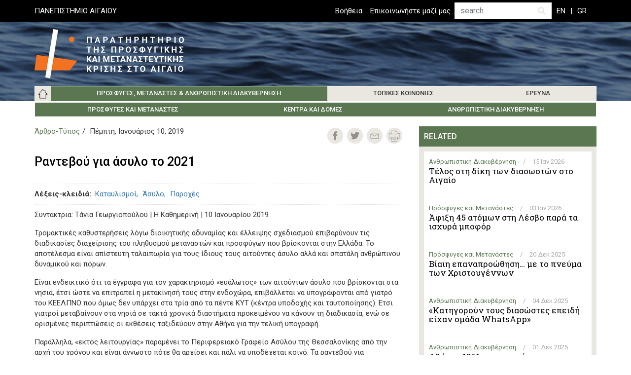

--- FILE ---
content_type: text/html; charset=UTF-8
request_url: https://refugeeobservatory.aegean.gr/el/%CF%81%CE%B1%CE%BD%CF%84%CE%B5%CE%B2%CE%BF%CF%8D-%CE%B3%CE%B9%CE%B1-%CE%AC%CF%83%CF%85%CE%BB%CE%BF-%CF%84%CE%BF-2021
body_size: 13129
content:


<!-- THEME DEBUG -->
<!-- THEME HOOK: 'html' -->
<!-- FILE NAME SUGGESTIONS:
   * html--node--1331.html.twig
   * html--node--%.html.twig
   * html--node.html.twig
   x html.html.twig
-->
<!-- BEGIN OUTPUT from 'themes/contrib/bootstrap4/templates/layout/html.html.twig' -->

<!DOCTYPE html>
<html lang="el" dir="ltr" class="h-100">
  <head>
    <meta charset="utf-8" />
<meta name="Generator" content="Drupal 9 (https://www.drupal.org)" />
<meta name="MobileOptimized" content="width" />
<meta name="HandheldFriendly" content="true" />
<meta name="viewport" content="width=device-width, initial-scale=1.0" />
<link rel="icon" href="/sites/default/files/favicon_1.png" type="image/png" />
<link rel="alternate" hreflang="en" href="https://refugeeobservatory.aegean.gr/el/asylum-interviews-set-2021?language_content_entity=en" />
<link rel="alternate" hreflang="el" href="https://refugeeobservatory.aegean.gr/el/%CF%81%CE%B1%CE%BD%CF%84%CE%B5%CE%B2%CE%BF%CF%8D-%CE%B3%CE%B9%CE%B1-%CE%AC%CF%83%CF%85%CE%BB%CE%BF-%CF%84%CE%BF-2021?language_content_entity=el" />
<link rel="canonical" href="https://refugeeobservatory.aegean.gr/el/%CF%81%CE%B1%CE%BD%CF%84%CE%B5%CE%B2%CE%BF%CF%8D-%CE%B3%CE%B9%CE%B1-%CE%AC%CF%83%CF%85%CE%BB%CE%BF-%CF%84%CE%BF-2021?language_content_entity=el" />
<link rel="shortlink" href="https://refugeeobservatory.aegean.gr/el/node/1331?language_content_entity=el" />
<script>window.a2a_config=window.a2a_config||{};a2a_config.callbacks=[];a2a_config.overlays=[];a2a_config.templates={};</script>

    <title>Ραντεβού για άσυλο το 2021 | refugeeobservatory.aegean.gr</title>
    <link rel="stylesheet" media="all" href="/modules/contrib/webform/css/webform.element.flexbox.css?t07loj" />
<link rel="stylesheet" media="all" href="/core/assets/vendor/jquery.ui/themes/base/core.css?t07loj" />
<link rel="stylesheet" media="all" href="/core/themes/stable/css/system/components/ajax-progress.module.css?t07loj" />
<link rel="stylesheet" media="all" href="/core/themes/stable/css/system/components/align.module.css?t07loj" />
<link rel="stylesheet" media="all" href="/core/themes/stable/css/system/components/autocomplete-loading.module.css?t07loj" />
<link rel="stylesheet" media="all" href="/core/themes/stable/css/system/components/fieldgroup.module.css?t07loj" />
<link rel="stylesheet" media="all" href="/core/themes/stable/css/system/components/container-inline.module.css?t07loj" />
<link rel="stylesheet" media="all" href="/core/themes/stable/css/system/components/clearfix.module.css?t07loj" />
<link rel="stylesheet" media="all" href="/core/themes/stable/css/system/components/details.module.css?t07loj" />
<link rel="stylesheet" media="all" href="/core/themes/stable/css/system/components/hidden.module.css?t07loj" />
<link rel="stylesheet" media="all" href="/core/themes/stable/css/system/components/item-list.module.css?t07loj" />
<link rel="stylesheet" media="all" href="/core/themes/stable/css/system/components/js.module.css?t07loj" />
<link rel="stylesheet" media="all" href="/core/themes/stable/css/system/components/nowrap.module.css?t07loj" />
<link rel="stylesheet" media="all" href="/core/themes/stable/css/system/components/position-container.module.css?t07loj" />
<link rel="stylesheet" media="all" href="/core/themes/stable/css/system/components/progress.module.css?t07loj" />
<link rel="stylesheet" media="all" href="/core/themes/stable/css/system/components/reset-appearance.module.css?t07loj" />
<link rel="stylesheet" media="all" href="/core/themes/stable/css/system/components/resize.module.css?t07loj" />
<link rel="stylesheet" media="all" href="/core/themes/stable/css/system/components/sticky-header.module.css?t07loj" />
<link rel="stylesheet" media="all" href="/core/themes/stable/css/system/components/system-status-counter.css?t07loj" />
<link rel="stylesheet" media="all" href="/core/themes/stable/css/system/components/system-status-report-counters.css?t07loj" />
<link rel="stylesheet" media="all" href="/core/themes/stable/css/system/components/system-status-report-general-info.css?t07loj" />
<link rel="stylesheet" media="all" href="/core/themes/stable/css/system/components/tabledrag.module.css?t07loj" />
<link rel="stylesheet" media="all" href="/core/themes/stable/css/system/components/tablesort.module.css?t07loj" />
<link rel="stylesheet" media="all" href="/core/themes/stable/css/system/components/tree-child.module.css?t07loj" />
<link rel="stylesheet" media="all" href="/modules/contrib/jquery_ui_datepicker/jquery.ui/themes/base/datepicker.css?t07loj" />
<link rel="stylesheet" media="all" href="/modules/contrib/webform/css/webform.form.css?t07loj" />
<link rel="stylesheet" media="all" href="/modules/contrib/webform/css/webform.element.details.toggle.css?t07loj" />
<link rel="stylesheet" media="all" href="/modules/contrib/webform/css/webform.element.message.css?t07loj" />
<link rel="stylesheet" media="all" href="/core/themes/stable/css/views/views.module.css?t07loj" />
<link rel="stylesheet" media="all" href="/core/assets/vendor/jquery.ui/themes/base/theme.css?t07loj" />
<link rel="stylesheet" media="all" href="/modules/contrib/addtoany/css/addtoany.css?t07loj" />
<link rel="stylesheet" media="all" href="/modules/contrib/webform/css/webform.theme.classy.css?t07loj" />
<link rel="stylesheet" media="all" href="/core/themes/stable/css/core/assets/vendor/normalize-css/normalize.css?t07loj" />
<link rel="stylesheet" media="all" href="/core/themes/stable/css/core/normalize-fixes.css?t07loj" />
<link rel="stylesheet" media="all" href="/core/themes/classy/css/components/action-links.css?t07loj" />
<link rel="stylesheet" media="all" href="/core/themes/classy/css/components/breadcrumb.css?t07loj" />
<link rel="stylesheet" media="all" href="/core/themes/classy/css/components/button.css?t07loj" />
<link rel="stylesheet" media="all" href="/core/themes/classy/css/components/collapse-processed.css?t07loj" />
<link rel="stylesheet" media="all" href="/core/themes/classy/css/components/container-inline.css?t07loj" />
<link rel="stylesheet" media="all" href="/core/themes/classy/css/components/details.css?t07loj" />
<link rel="stylesheet" media="all" href="/core/themes/classy/css/components/exposed-filters.css?t07loj" />
<link rel="stylesheet" media="all" href="/core/themes/classy/css/components/field.css?t07loj" />
<link rel="stylesheet" media="all" href="/core/themes/classy/css/components/form.css?t07loj" />
<link rel="stylesheet" media="all" href="/core/themes/classy/css/components/icons.css?t07loj" />
<link rel="stylesheet" media="all" href="/core/themes/classy/css/components/inline-form.css?t07loj" />
<link rel="stylesheet" media="all" href="/core/themes/classy/css/components/item-list.css?t07loj" />
<link rel="stylesheet" media="all" href="/core/themes/classy/css/components/link.css?t07loj" />
<link rel="stylesheet" media="all" href="/core/themes/classy/css/components/links.css?t07loj" />
<link rel="stylesheet" media="all" href="/core/themes/classy/css/components/menu.css?t07loj" />
<link rel="stylesheet" media="all" href="/core/themes/classy/css/components/more-link.css?t07loj" />
<link rel="stylesheet" media="all" href="/core/themes/classy/css/components/pager.css?t07loj" />
<link rel="stylesheet" media="all" href="/core/themes/classy/css/components/tabledrag.css?t07loj" />
<link rel="stylesheet" media="all" href="/core/themes/classy/css/components/tableselect.css?t07loj" />
<link rel="stylesheet" media="all" href="/core/themes/classy/css/components/tablesort.css?t07loj" />
<link rel="stylesheet" media="all" href="/core/themes/classy/css/components/textarea.css?t07loj" />
<link rel="stylesheet" media="all" href="/core/themes/classy/css/components/ui-dialog.css?t07loj" />
<link rel="stylesheet" media="all" href="/core/themes/classy/css/components/messages.css?t07loj" />
<link rel="stylesheet" media="all" href="/core/themes/classy/css/components/node.css?t07loj" />
<link rel="stylesheet" media="all" href="/themes/contrib/bootstrap4/css/style.css?t07loj" />
<link rel="stylesheet" media="all" href="https://fonts.googleapis.com/css2?family=Roboto+Slab:wght@100;200;300;400;500;600;700;800;900&amp;family=Roboto:wght@100;300;400;500;700;900&amp;display=swap" />
<link rel="stylesheet" media="all" href="/themes/custom/refugeeobservatory/vendor/fontawesome/css/all.css?t07loj" />
<link rel="stylesheet" media="all" href="/themes/custom/refugeeobservatory/vendor/slick/slick.css?t07loj" />
<link rel="stylesheet" media="all" href="/themes/custom/refugeeobservatory/css/style.css?t07loj" />
<link rel="stylesheet" media="all" href="/themes/custom/refugeeobservatory/css/responsive.css?t07loj" />

    
  </head>
  <body class="path-node page-node-type-post   d-flex flex-column h-100">
        <a href="#main-content" class="visually-hidden focusable skip-link">
      Παράκαμψη προς το κυρίως περιεχόμενο
    </a>
    
    

<!-- THEME DEBUG -->
<!-- THEME HOOK: 'off_canvas_page_wrapper' -->
<!-- BEGIN OUTPUT from 'themes/contrib/bootstrap4/templates/content/off-canvas-page-wrapper.html.twig' -->
  <div class="dialog-off-canvas-main-canvas d-flex flex-column h-100" data-off-canvas-main-canvas>
    

<!-- THEME DEBUG -->
<!-- THEME HOOK: 'page' -->
<!-- FILE NAME SUGGESTIONS:
   * page--node--1331.html.twig
   * page--node--%.html.twig
   * page--node.html.twig
   x page.html.twig
-->
<!-- BEGIN OUTPUT from 'themes/custom/refugeeobservatory/templates/layout/page.html.twig' -->


<header class="header refugees-section">
    <div class="header-top-wrapper">
      <div class="container">
        <div class="row">
          <div class="col-12 col-lg-4">
                      <div class="header-top-left">
            

<!-- THEME DEBUG -->
<!-- THEME HOOK: 'region' -->
<!-- FILE NAME SUGGESTIONS:
   * region--header-top-left.html.twig
   x region.html.twig
-->
<!-- BEGIN OUTPUT from 'core/themes/classy/templates/layout/region.html.twig' -->
  <div class="region region-header-top-left">
    

<!-- THEME DEBUG -->
<!-- THEME HOOK: 'block' -->
<!-- FILE NAME SUGGESTIONS:
   * block--headerleftlinks.html.twig
   * block--block-content--b4885fd1-018f-4b15-b08d-cd2660b6a5b4.html.twig
   * block--block-content.html.twig
   * block--block-content.html.twig
   x block.html.twig
-->
<!-- BEGIN OUTPUT from 'core/themes/classy/templates/block/block.html.twig' -->
<div id="block-headerleftlinks" class="block block-block-content block-block-contentb4885fd1-018f-4b15-b08d-cd2660b6a5b4">
  
    
      

<!-- THEME DEBUG -->
<!-- THEME HOOK: 'field' -->
<!-- FILE NAME SUGGESTIONS:
   * field--block-content--body--basic.html.twig
   * field--block-content--body.html.twig
   * field--block-content--basic.html.twig
   * field--body.html.twig
   x field--text-with-summary.html.twig
   * field.html.twig
-->
<!-- BEGIN OUTPUT from 'core/themes/classy/templates/field/field--text-with-summary.html.twig' -->

            <div class="clearfix text-formatted field field--name-body field--type-text-with-summary field--label-hidden field__item"><a href="https://www.aegean.gr" target="_blank" rel="noopener noreferrer">ΠΑΝΕΠΙΣΤΗΜΙΟ ΑΙΓΑΙΟΥ</a></div>
      
<!-- END OUTPUT from 'core/themes/classy/templates/field/field--text-with-summary.html.twig' -->


  </div>

<!-- END OUTPUT from 'core/themes/classy/templates/block/block.html.twig' -->


  </div>

<!-- END OUTPUT from 'core/themes/classy/templates/layout/region.html.twig' -->


            </div>
                    </div>
          <div class="col-12 col-lg-8">
                      <div class="header-top-right">
            

<!-- THEME DEBUG -->
<!-- THEME HOOK: 'region' -->
<!-- FILE NAME SUGGESTIONS:
   * region--header-top-right.html.twig
   x region.html.twig
-->
<!-- BEGIN OUTPUT from 'core/themes/classy/templates/layout/region.html.twig' -->
  <div class="region region-header-top-right">
    

<!-- THEME DEBUG -->
<!-- THEME HOOK: 'block' -->
<!-- FILE NAME SUGGESTIONS:
   * block--topheadermenu.html.twig
   * block--system-menu-block--top-header-menu.html.twig
   x block--system-menu-block.html.twig
   * block--system.html.twig
   * block.html.twig
-->
<!-- BEGIN OUTPUT from 'themes/contrib/bootstrap4/templates/block/block--system-menu-block.html.twig' -->
<nav role="navigation" aria-labelledby="block-topheadermenu-menu" id="block-topheadermenu" class="block block-menu navigation menu--top-header-menu">
            
  <h5 class="visually-hidden" id="block-topheadermenu-menu">Top Header Menu</h5>
  

        

<!-- THEME DEBUG -->
<!-- THEME HOOK: 'menu__top_header_menu' -->
<!-- FILE NAME SUGGESTIONS:
   * menu--top-header-menu.html.twig
   x menu.html.twig
-->
<!-- BEGIN OUTPUT from 'themes/contrib/bootstrap4/templates/navigation/menu.html.twig' -->

        <ul class="nav navbar-nav">
            <li class="nav-item">
      <a href="/el/%CE%B2%CE%BF%CE%AE%CE%B8%CE%B5%CE%B9%CE%B1" class="nav-link" data-drupal-link-system-path="node/168">Βοήθεια</a>
          </li>
          <li class="nav-item">
      <a href="/el/%CE%B5%CF%80%CE%B9%CE%BA%CE%BF%CE%B9%CE%BD%CF%89%CE%BD%CE%AE%CF%83%CF%84%CE%B5-%CE%BC%CE%B1%CE%B6%CE%AF-%CE%BC%CE%B1%CF%82" class="nav-link" data-drupal-link-system-path="node/167">Επικοινωνήστε μαζί μας </a>
          </li>
  </ul>
  


<!-- END OUTPUT from 'themes/contrib/bootstrap4/templates/navigation/menu.html.twig' -->


  </nav>

<!-- END OUTPUT from 'themes/contrib/bootstrap4/templates/block/block--system-menu-block.html.twig' -->



<!-- THEME DEBUG -->
<!-- THEME HOOK: 'block' -->
<!-- FILE NAME SUGGESTIONS:
   * block--refugeeobservatory-search-form.html.twig
   x block--search-form-block.html.twig
   * block--search.html.twig
   * block.html.twig
-->
<!-- BEGIN OUTPUT from 'core/themes/classy/templates/block/block--search-form-block.html.twig' -->
<div class="search-block-form block block-search container-inline" data-drupal-selector="search-block-form" id="block-refugeeobservatory-search-form" role="search">
  
    
      

<!-- THEME DEBUG -->
<!-- THEME HOOK: 'form' -->
<!-- BEGIN OUTPUT from 'core/themes/classy/templates/form/form.html.twig' -->
<form action="/el/search/node" method="get" id="search-block-form" accept-charset="UTF-8">
  

<!-- THEME DEBUG -->
<!-- THEME HOOK: 'form_element' -->
<!-- BEGIN OUTPUT from 'core/themes/classy/templates/form/form-element.html.twig' -->
<div class="js-form-item form-item js-form-type-search form-type-search js-form-item-keys form-item-keys form-no-label">
      

<!-- THEME DEBUG -->
<!-- THEME HOOK: 'form_element_label' -->
<!-- BEGIN OUTPUT from 'core/themes/classy/templates/form/form-element-label.html.twig' -->
<label for="edit-keys" class="visually-hidden">Αναζήτηση</label>
<!-- END OUTPUT from 'core/themes/classy/templates/form/form-element-label.html.twig' -->


        

<!-- THEME DEBUG -->
<!-- THEME HOOK: 'input__search' -->
<!-- FILE NAME SUGGESTIONS:
   * input--search.html.twig
   x input.html.twig
-->
<!-- BEGIN OUTPUT from 'themes/contrib/bootstrap4/templates/form/input.html.twig' -->

  <input title="Πληκτρολογήστε τους όρους που θέλετε να αναζητήσετε." placeholder="search" data-drupal-selector="edit-keys" type="search" id="edit-keys" name="keys" value="" size="15" maxlength="128" class="form-search form-control" />


<!-- END OUTPUT from 'themes/contrib/bootstrap4/templates/form/input.html.twig' -->


        </div>

<!-- END OUTPUT from 'core/themes/classy/templates/form/form-element.html.twig' -->



<!-- THEME DEBUG -->
<!-- THEME HOOK: 'container' -->
<!-- BEGIN OUTPUT from 'core/themes/classy/templates/form/container.html.twig' -->
<div data-drupal-selector="edit-actions" class="form-actions js-form-wrapper form-wrapper" id="edit-actions--2">

<!-- THEME DEBUG -->
<!-- THEME HOOK: 'input__submit' -->
<!-- FILE NAME SUGGESTIONS:
   * input--submit.html.twig
   x input.html.twig
-->
<!-- BEGIN OUTPUT from 'themes/contrib/bootstrap4/templates/form/input.html.twig' -->

  <input data-drupal-selector="edit-submit" type="submit" id="edit-submit" value="Αναζήτηση" class="button js-form-submit form-submit btn btn-primary" />


<!-- END OUTPUT from 'themes/contrib/bootstrap4/templates/form/input.html.twig' -->

</div>

<!-- END OUTPUT from 'core/themes/classy/templates/form/container.html.twig' -->


</form>

<!-- END OUTPUT from 'core/themes/classy/templates/form/form.html.twig' -->


  </div>

<!-- END OUTPUT from 'core/themes/classy/templates/block/block--search-form-block.html.twig' -->



<!-- THEME DEBUG -->
<!-- THEME HOOK: 'block' -->
<!-- FILE NAME SUGGESTIONS:
   * block--languageswitcherhtml.html.twig
   * block--block-content--daefa6b8-bbc9-4f27-bb70-4cc9e153a207.html.twig
   * block--block-content.html.twig
   * block--block-content.html.twig
   x block.html.twig
-->
<!-- BEGIN OUTPUT from 'core/themes/classy/templates/block/block.html.twig' -->
<div id="block-languageswitcherhtml" class="block block-block-content block-block-contentdaefa6b8-bbc9-4f27-bb70-4cc9e153a207">
  
    
      

<!-- THEME DEBUG -->
<!-- THEME HOOK: 'field' -->
<!-- FILE NAME SUGGESTIONS:
   * field--block-content--body--basic.html.twig
   * field--block-content--body.html.twig
   * field--block-content--basic.html.twig
   * field--body.html.twig
   x field--text-with-summary.html.twig
   * field.html.twig
-->
<!-- BEGIN OUTPUT from 'core/themes/classy/templates/field/field--text-with-summary.html.twig' -->

            <div class="clearfix text-formatted field field--name-body field--type-text-with-summary field--label-hidden field__item"><ul class="links language-switcher-links">
<li class="en is-active"><a class="language-link session-active is-active" href="/en">EN</a></li>
<li class="el"><a class="language-link" href="/el">GR</a></li>
</ul>
</div>
      
<!-- END OUTPUT from 'core/themes/classy/templates/field/field--text-with-summary.html.twig' -->


  </div>

<!-- END OUTPUT from 'core/themes/classy/templates/block/block.html.twig' -->


  </div>

<!-- END OUTPUT from 'core/themes/classy/templates/layout/region.html.twig' -->


            </div>
                    </div>
        </div>
      </div>
    </div>
        <div class="container">
      
      
    </div>
     
    
    <div class="site-branding navbar-expand-lg nav-overlay">
      <div class="container row mx-auto">
        <div class="col-auto p-0">
          

<!-- THEME DEBUG -->
<!-- THEME HOOK: 'region' -->
<!-- FILE NAME SUGGESTIONS:
   * region--nav-branding.html.twig
   x region.html.twig
-->
<!-- BEGIN OUTPUT from 'core/themes/classy/templates/layout/region.html.twig' -->
  <div class="region region-nav-branding">
    

<!-- THEME DEBUG -->
<!-- THEME HOOK: 'block' -->
<!-- FILE NAME SUGGESTIONS:
   * block--refugeeobservatory-branding.html.twig
   x block--system-branding-block.html.twig
   * block--system.html.twig
   * block.html.twig
-->
<!-- BEGIN OUTPUT from 'themes/custom/refugeeobservatory/templates/block/block--system-branding-block.html.twig' -->
<div id="block-refugeeobservatory-branding" class="block block-system block-system-branding-block">
  
    
  <div class="navbar-brand d-flex align-items-center">

    <a href="/el" title="Αρχική" rel="home" class="site-logo d-block">
    <img src="https://refugeeobservatory.aegean.gr/themes/custom/refugeeobservatory/images/logo/LOGO_el.png" alt="Αρχική" />
  </a>
  
  <div>
    
      </div>
</div>
</div>

<!-- END OUTPUT from 'themes/custom/refugeeobservatory/templates/block/block--system-branding-block.html.twig' -->


  </div>

<!-- END OUTPUT from 'core/themes/classy/templates/layout/region.html.twig' -->


        </div>
        <button class="navbar-toggler collapsed" type="button" data-toggle="collapse"
        data-target="#navbarSupportedContent" aria-controls="navbarSupportedContent"
        aria-expanded="false" aria-label="Toggle navigation">
            <span class="navbar-toggler-icon">
              <svg width="30" height="24" viewBox="0 0 30 24" fill="none" xmlns="http://www.w3.org/2000/svg">
              <rect width="30" height="4" fill="#fff"/>
              <rect y="10" width="30" height="4" fill="#fff"/>
              <rect y="20" width="30" height="4" fill="#fff"/>
              </svg>
            </span>
        </button>
      </div>
    </div> 
    <nav class="navbar navbar-expand-lg nav-overlay   ">
      <div class="container mx-auto">
        <div class="collapse navbar-collapse " id="navbarSupportedContent">
          

<!-- THEME DEBUG -->
<!-- THEME HOOK: 'region' -->
<!-- FILE NAME SUGGESTIONS:
   * region--nav-main.html.twig
   x region.html.twig
-->
<!-- BEGIN OUTPUT from 'core/themes/classy/templates/layout/region.html.twig' -->
  <div class="region region-nav-main">
    

<!-- THEME DEBUG -->
<!-- THEME HOOK: 'block' -->
<!-- FILE NAME SUGGESTIONS:
   * block--refugeeobservatory-main-navigation.html.twig
   * block--system-menu-block--main.html.twig
   x block--system-menu-block.html.twig
   * block--system.html.twig
   * block.html.twig
-->
<!-- BEGIN OUTPUT from 'themes/contrib/bootstrap4/templates/block/block--system-menu-block.html.twig' -->
<nav role="navigation" aria-labelledby="block-refugeeobservatory-main-navigation-menu" id="block-refugeeobservatory-main-navigation" class="block block-menu navigation menu--main">
            
  <h5 class="visually-hidden" id="block-refugeeobservatory-main-navigation-menu">Main navigation</h5>
  

        

<!-- THEME DEBUG -->
<!-- THEME HOOK: 'menu__main' -->
<!-- FILE NAME SUGGESTIONS:
   x menu--main.html.twig
   x menu--main.html.twig
   * menu.html.twig
-->
<!-- BEGIN OUTPUT from 'themes/custom/refugeeobservatory/templates/navigation/menu--main.html.twig' -->

            <ul class="navbar-nav mr-auto">
                        <li class="nav-item dropdown">
          <a href="/el" title="Expand menu Αρχική" class="nav-item nav-link dropdown-toggle" data-toggle="dropdown" data-drupal-link-system-path="&lt;front&gt;">Αρχική</a>
                  <ul class="dropdown-menu">
                        <li class="nav-item">
          <a href="/el/%CF%83%CF%87%CE%B5%CF%84%CE%B9%CE%BA%CE%AC-%CE%BC%CE%B5-%CF%84%CE%BF-%CF%80%CE%B1%CF%81%CE%B1%CF%84%CE%B7%CF%81%CE%B7%CF%84%CE%AE%CF%81%CE%B9%CE%BF" class="nav-item nav-link" data-drupal-link-system-path="node/109">Σχετικά</a>
      </li>

                    <li class="nav-item">
          <a href="/el/%CE%B1%CF%81%CF%87%CE%B5%CE%AF%CE%BF" class="nav-item nav-link" data-drupal-link-system-path="node/122">Αρχείο</a>
      </li>

                    <li class="nav-item">
          <a href="/el/updates" class="nav-item nav-link" data-drupal-link-system-path="updates">Ενημερώσεις</a>
      </li>

                    <li class="nav-item">
          <a href="/el/topics-index" class="nav-item nav-link" data-drupal-link-system-path="topics-index">Θέματα</a>
      </li>

                    <li class="nav-item">
          <a href="/el/events" class="nav-item nav-link" data-drupal-link-system-path="events">Εκδηλώσεις</a>
      </li>

        </ul>
  
      </li>

                    <li class="nav-item dropdown">
          <a href="/el/%CF%80%CF%81%CF%8C%CF%83%CF%86%CF%85%CE%B3%CE%B5%CF%82-%CE%BC%CE%B5%CF%84%CE%B1%CE%BD%CE%AC%CF%83%CF%84%CE%B5%CF%82-%CE%B1%CE%BD%CE%B8%CF%81%CF%89%CF%80%CE%B9%CF%83%CF%84%CE%B9%CE%BA%CE%AE-%CE%B4%CE%B9%CE%B1%CE%BA%CF%85%CE%B2%CE%AD%CF%81%CE%BD%CE%B7%CF%83%CE%B7" title="Expand menu Πρόσφυγες, Μετανάστες &amp; Ανθρωπιστική Διακυβέρνηση" class="nav-item nav-link dropdown-toggle" data-toggle="dropdown" data-drupal-link-system-path="node/82">Πρόσφυγες, Μετανάστες &amp; Ανθρωπιστική Διακυβέρνηση</a>
                  <ul class="dropdown-menu">
                        <li class="nav-item">
          <a href="/el/refugees-migrants" class="nav-item nav-link" data-drupal-link-system-path="refugees-migrants">Πρόσφυγες και Μετανάστες</a>
      </li>

                    <li class="nav-item">
          <a href="/el/centers-facilities" class="nav-item nav-link" data-drupal-link-system-path="centers-facilities">Κέντρα και Δομές</a>
      </li>

                    <li class="nav-item">
          <a href="/el/%CE%B1%CE%BD%CE%B8%CF%81%CF%89%CF%80%CE%B9%CF%83%CF%84%CE%B9%CE%BA%CE%AE-%CE%B4%CE%B9%CE%B1%CE%BA%CF%85%CE%B2%CE%AD%CF%81%CE%BD%CE%B7%CF%83%CE%B7" title="" class="nav-item nav-link" data-drupal-link-system-path="node/121">Ανθρωπιστική Διακυβέρνηση</a>
      </li>

        </ul>
  
      </li>

                    <li class="nav-item dropdown">
          <a href="/el/%CF%84%CE%BF%CF%80%CE%B9%CE%BA%CE%AD%CF%82-%CE%BA%CE%BF%CE%B9%CE%BD%CF%89%CE%BD%CE%AF%CE%B5%CF%82" title="Expand menu Τοπικές Κοινωνίες" class="nav-item nav-link dropdown-toggle" data-toggle="dropdown" data-drupal-link-system-path="node/93">Τοπικές Κοινωνίες</a>
                  <ul class="dropdown-menu">
                        <li class="nav-item">
          <a href="/el/island/18" class="nav-item nav-link" data-drupal-link-system-path="island/18">Κοινωνία της Λέσβου</a>
      </li>

                    <li class="nav-item">
          <a href="/el/island/19" class="nav-item nav-link" data-drupal-link-system-path="island/19">Κοινωνία της Χίου</a>
      </li>

                    <li class="nav-item">
          <a href="/el/island/20" class="nav-item nav-link" data-drupal-link-system-path="island/20">Κοινωνία της Σάμου</a>
      </li>

                    <li class="nav-item">
          <a href="/el/island/21" class="nav-item nav-link" data-drupal-link-system-path="island/21">Κοινωνία της Κω</a>
      </li>

                    <li class="nav-item">
          <a href="/el/island/22" class="nav-item nav-link" data-drupal-link-system-path="island/22">Κοινωνία της Λέρου</a>
      </li>

                    <li class="nav-item">
          <a href="/el/island/23" class="nav-item nav-link" data-drupal-link-system-path="island/23">Άλλα Νησιά</a>
      </li>

        </ul>
  
      </li>

                    <li class="nav-item dropdown">
          <a href="/el/%CE%AD%CF%81%CE%B5%CF%85%CE%BD%CE%B1" class="nav-item nav-link dropdown-toggle" data-toggle="dropdown" title="Expand menu Έρευνα" data-drupal-link-system-path="node/100">Έρευνα</a>
                  <ul class="dropdown-menu">
                        <li class="nav-item">
          <a href="/el/institution/25" class="nav-item nav-link" data-drupal-link-system-path="institution/25">Πανεπιστήμιο Αιγαίου</a>
      </li>

                    <li class="nav-item">
          <a href="/el/institution/26" class="nav-item nav-link" data-drupal-link-system-path="institution/26">Ελληνικά Ιδρύματα &amp; Φορείς</a>
      </li>

                    <li class="nav-item">
          <a href="/el/institution/27" class="nav-item nav-link" data-drupal-link-system-path="institution/27">Ιδρύματα &amp; Φορείς του Εξωτερικού</a>
      </li>

                    <li class="nav-item">
          <a href="/el/%CE%B2%CE%B9%CE%B2%CE%BB%CE%B9%CE%BF%CE%B3%CF%81%CE%B1%CF%86%CE%AF%CE%B1" title="" class="nav-item nav-link" data-drupal-link-system-path="node/125">Βιβλιογραφία</a>
      </li>

                    <li class="nav-item">
          <a href="/el/institution" class="nav-item nav-link" data-drupal-link-system-path="institution">Ενημερώσεις Έρευνας</a>
      </li>

        </ul>
  
      </li>

        </ul>
  



<!-- END OUTPUT from 'themes/custom/refugeeobservatory/templates/navigation/menu--main.html.twig' -->


  </nav>

<!-- END OUTPUT from 'themes/contrib/bootstrap4/templates/block/block--system-menu-block.html.twig' -->


  </div>

<!-- END OUTPUT from 'core/themes/classy/templates/layout/region.html.twig' -->


        </div>
      </div>
    </nav>
    </header>


<main role="main" class="refugees-section">
  <a id="main-content" tabindex="-1"></a>
    
    
  

  <div class="container">
        <div class="row">
            <div class="order-1 order-lg-2 col-12 col-lg-8">
        

<!-- THEME DEBUG -->
<!-- THEME HOOK: 'region' -->
<!-- FILE NAME SUGGESTIONS:
   * region--content.html.twig
   x region.html.twig
-->
<!-- BEGIN OUTPUT from 'core/themes/classy/templates/layout/region.html.twig' -->
  <div class="region region-content">
    

<!-- THEME DEBUG -->
<!-- THEME HOOK: 'block' -->
<!-- FILE NAME SUGGESTIONS:
   * block--refugeeobservatory-messages.html.twig
   x block--system-messages-block.html.twig
   * block--system.html.twig
   * block.html.twig
-->
<!-- BEGIN OUTPUT from 'core/themes/stable/templates/block/block--system-messages-block.html.twig' -->
<div data-drupal-messages-fallback class="hidden"></div>

<!-- END OUTPUT from 'core/themes/stable/templates/block/block--system-messages-block.html.twig' -->



<!-- THEME DEBUG -->
<!-- THEME HOOK: 'block' -->
<!-- FILE NAME SUGGESTIONS:
   * block--pagetitle.html.twig
   * block--page-title-block.html.twig
   * block--core.html.twig
   x block.html.twig
-->
<!-- BEGIN OUTPUT from 'core/themes/classy/templates/block/block.html.twig' -->
<div id="block-pagetitle" class="block block-core block-page-title-block">
  
    
      

<!-- THEME DEBUG -->
<!-- THEME HOOK: 'page_title' -->
<!-- BEGIN OUTPUT from 'themes/custom/refugeeobservatory/templates/content/page-title.html.twig' -->

  <h1 class="page-title">

<!-- THEME DEBUG -->
<!-- THEME HOOK: 'field' -->
<!-- FILE NAME SUGGESTIONS:
   * field--node--title--post.html.twig
   x field--node--title.html.twig
   * field--node--post.html.twig
   * field--title.html.twig
   * field--string.html.twig
   * field.html.twig
-->
<!-- BEGIN OUTPUT from 'core/themes/classy/templates/field/field--node--title.html.twig' -->
<span class="field field--name-title field--type-string field--label-hidden">Ραντεβού για άσυλο το 2021</span>

<!-- END OUTPUT from 'core/themes/classy/templates/field/field--node--title.html.twig' -->

</h1>


<!-- END OUTPUT from 'themes/custom/refugeeobservatory/templates/content/page-title.html.twig' -->


  </div>

<!-- END OUTPUT from 'core/themes/classy/templates/block/block.html.twig' -->



<!-- THEME DEBUG -->
<!-- THEME HOOK: 'block' -->
<!-- FILE NAME SUGGESTIONS:
   * block--refugeeobservatory-content.html.twig
   * block--system-main-block.html.twig
   * block--system.html.twig
   x block.html.twig
-->
<!-- BEGIN OUTPUT from 'core/themes/classy/templates/block/block.html.twig' -->
<div id="block-refugeeobservatory-content" class="block block-system block-system-main-block">
  
    
      

<!-- THEME DEBUG -->
<!-- THEME HOOK: 'node' -->
<!-- FILE NAME SUGGESTIONS:
   * node--1331--full.html.twig
   * node--1331.html.twig
   * node--post--full.html.twig
   x node--post.html.twig
   * node--full.html.twig
   * node.html.twig
-->
<!-- BEGIN OUTPUT from 'themes/custom/refugeeobservatory/templates/node/node--post.html.twig' -->

<article role="article" class="node node--type-post node--view-mode-full post-full">

  <div class="node__content">
    <div class="post-header">
      <div class="header-left">
              <div class="post-type">

<!-- THEME DEBUG -->
<!-- THEME HOOK: 'field' -->
<!-- FILE NAME SUGGESTIONS:
   * field--node--field-content-type--post.html.twig
   * field--node--field-content-type.html.twig
   * field--node--post.html.twig
   * field--field-content-type.html.twig
   * field--entity-reference.html.twig
   x field.html.twig
-->
<!-- BEGIN OUTPUT from 'core/themes/classy/templates/field/field.html.twig' -->

      <div class="field field--name-field-content-type field--type-entity-reference field--label-hidden field__items">
              <div class="field__item"><a href="/el/content-types/%CE%AC%CF%81%CE%B8%CF%81%CE%BF-%CF%84%CF%8D%CF%80%CE%BF%CF%82" hreflang="el">Άρθρο-Τύπος</a></div>
          </div>
  
<!-- END OUTPUT from 'core/themes/classy/templates/field/field.html.twig' -->

</div>
                    <div class="post-date">

<!-- THEME DEBUG -->
<!-- THEME HOOK: 'field' -->
<!-- FILE NAME SUGGESTIONS:
   * field--node--field-date--post.html.twig
   * field--node--field-date.html.twig
   * field--node--post.html.twig
   * field--field-date.html.twig
   * field--datetime.html.twig
   x field.html.twig
-->
<!-- BEGIN OUTPUT from 'core/themes/classy/templates/field/field.html.twig' -->

            <div class="field field--name-field-date field--type-datetime field--label-hidden field__item">

<!-- THEME DEBUG -->
<!-- THEME HOOK: 'time' -->
<!-- BEGIN OUTPUT from 'core/themes/classy/templates/field/time.html.twig' -->
<time datetime="2019-01-10T12:00:00Z" class="datetime">Πέμπτη, Ιανουάριος 10, 2019</time>

<!-- END OUTPUT from 'core/themes/classy/templates/field/time.html.twig' -->

</div>
      
<!-- END OUTPUT from 'core/themes/classy/templates/field/field.html.twig' -->

</div>
            </div>
      <div class="header-right">
         

<!-- THEME DEBUG -->
<!-- THEME HOOK: 'addtoany_standard' -->
<!-- FILE NAME SUGGESTIONS:
   * addtoany-standard--node--post.html.twig
   * addtoany-standard--node.html.twig
   x addtoany-standard.html.twig
-->
<!-- BEGIN OUTPUT from 'modules/contrib/addtoany/templates/addtoany-standard.html.twig' -->
<span class="a2a_kit a2a_kit_size_32 addtoany_list" data-a2a-url="https://refugeeobservatory.aegean.gr/el/%CF%81%CE%B1%CE%BD%CF%84%CE%B5%CE%B2%CE%BF%CF%8D-%CE%B3%CE%B9%CE%B1-%CE%AC%CF%83%CF%85%CE%BB%CE%BF-%CF%84%CE%BF-2021?language_content_entity=el" data-a2a-title="Ραντεβού για άσυλο το 2021"><a class="a2a_button_facebook"><img src="/sites/default/files/gray-facebook.png" border="0" alt="Facebook" width="32"/></a><a class="a2a_button_twitter"><img src="/sites/default/files/gray-twitter.png" border="0" alt="Twitter" width="32"/></a><a class="a2a_button_email"><img src="/sites/default/files/gray-email.png" border="0" alt="E-mail" width="32"/></a><a class="a2a_button_print"><img src="/sites/default/files/gray-print.png" border="0" alt="Print" width="32"/></a></span>
<!-- END OUTPUT from 'modules/contrib/addtoany/templates/addtoany-standard.html.twig' -->


      </div>
    </div>

    <div class="post-main-content">
      <h2 class="post-title">

<!-- THEME DEBUG -->
<!-- THEME HOOK: 'field' -->
<!-- FILE NAME SUGGESTIONS:
   * field--node--title--post.html.twig
   x field--node--title.html.twig
   * field--node--post.html.twig
   * field--title.html.twig
   * field--string.html.twig
   * field.html.twig
-->
<!-- BEGIN OUTPUT from 'core/themes/classy/templates/field/field--node--title.html.twig' -->
<span class="field field--name-title field--type-string field--label-hidden">Ραντεβού για άσυλο το 2021</span>

<!-- END OUTPUT from 'core/themes/classy/templates/field/field--node--title.html.twig' -->

</h2>
                  <div class="keywords">
        

<!-- THEME DEBUG -->
<!-- THEME HOOK: 'field' -->
<!-- FILE NAME SUGGESTIONS:
   * field--node--field-keyword--post.html.twig
   * field--node--field-keyword.html.twig
   * field--node--post.html.twig
   * field--field-keyword.html.twig
   * field--entity-reference.html.twig
   x field.html.twig
-->
<!-- BEGIN OUTPUT from 'core/themes/classy/templates/field/field.html.twig' -->

  <div class="field field--name-field-keyword field--type-entity-reference field--label-inline clearfix">
    <div class="field__label">Λέξεις-κλειδιά</div>
          <div class="field__items">
              <div class="field__item"><a href="/el/tags/%CE%BA%CE%B1%CF%84%CE%B1%CF%85%CE%BB%CE%B9%CF%83%CE%BC%CE%BF%CE%AF" hreflang="el">Καταυλισμοί</a></div>
          <div class="field__item"><a href="/el/tags/%CE%AC%CF%83%CF%85%CE%BB%CE%BF" hreflang="el">Άσυλο</a></div>
          <div class="field__item"><a href="/el/tags/%CF%80%CE%B1%CF%81%CE%BF%CF%87%CE%AD%CF%82" hreflang="el">Παροχές</a></div>
              </div>
      </div>

<!-- END OUTPUT from 'core/themes/classy/templates/field/field.html.twig' -->


      </div>
                        <div class="post-body">
        

<!-- THEME DEBUG -->
<!-- THEME HOOK: 'field' -->
<!-- FILE NAME SUGGESTIONS:
   * field--node--body--post.html.twig
   * field--node--body.html.twig
   * field--node--post.html.twig
   * field--body.html.twig
   x field--text-with-summary.html.twig
   * field.html.twig
-->
<!-- BEGIN OUTPUT from 'core/themes/classy/templates/field/field--text-with-summary.html.twig' -->

            <div class="clearfix text-formatted field field--name-body field--type-text-with-summary field--label-hidden field__item"><p>Συντάκτρια: Τάνια Γεωργιοπούλου | Η Καθημερινή | 10 Ιανουαρίου 2019</p>
<p>Τρομακτικές καθυστερήσεις λόγω διοικητικής αδυναμίας και έλλειψης σχεδιασμού επιβαρύνουν τις διαδικασίες διαχείρισης του πληθυσμού μεταναστών και προσφύγων που βρίσκονται στην Ελλάδα. Το αποτέλεσμα είναι απίστευτη ταλαιπωρία για τους ίδιους τους αιτούντες άσυλο αλλά και σπατάλη ανθρώπινου δυναμικού και πόρων.</p>
<p>Είναι ενδεικτικό ότι τα έγγραφα για τον χαρακτηρισμό «ευάλωτος» των αιτούντων άσυλο που βρίσκονται στα νησιά, έτσι ώστε να επιτραπεί η μετακίνησή τους στην ενδοχώρα, επιβάλλεται να υπογράφονται από γιατρό του ΚΕΕΛΠΝΟ που όμως δεν υπάρχει στα τρία από τα πέντε ΚΥΤ (κέντρα υποδοχής και ταυτοποίησης). Ετσι γιατροί μεταβαίνουν στα νησιά σε τακτά χρονικά διαστήματα προκειμένου να κάνουν τη διαδικασία, ενώ σε ορισμένες περιπτώσεις οι εκθέσεις ταξιδεύουν στην Αθήνα για την τελική υπογραφή.</p>
<p>Παράλληλα, «εκτός λειτουργίας» παραμένει το Περιφερειακό Γραφείο Ασύλου της Θεσσαλονίκης από την αρχή του χρόνου και είναι άγνωστο πότε θα αρχίσει και πάλι να υποδέχεται κοινό. Τα ραντεβού για συνεντεύξεις με αιτούντες άσυλο –τα οποία έχουν κλειστεί πολλούς μήνες νωρίτερα– ακυρώνονται και επαναπρογραμματίζονται σε νέες ημερομηνίες που φτάνουν έως και το 2021. <a href="http://www.kathimerini.gr/1003979/article/epikairothta/ellada/rantevoy-gia-asylo-to-2021">Διαβάστε περισσότερα&gt;&gt;&gt;</a></p>
</div>
      
<!-- END OUTPUT from 'core/themes/classy/templates/field/field--text-with-summary.html.twig' -->


      </div>

          </div>
  </div>
</article>

<!-- END OUTPUT from 'themes/custom/refugeeobservatory/templates/node/node--post.html.twig' -->


  </div>

<!-- END OUTPUT from 'core/themes/classy/templates/block/block.html.twig' -->


  </div>

<!-- END OUTPUT from 'core/themes/classy/templates/layout/region.html.twig' -->


      </div>
              <div class="order-3 col-12 col-lg-4">
          

<!-- THEME DEBUG -->
<!-- THEME HOOK: 'region' -->
<!-- FILE NAME SUGGESTIONS:
   * region--sidebar-second.html.twig
   x region.html.twig
-->
<!-- BEGIN OUTPUT from 'core/themes/classy/templates/layout/region.html.twig' -->
  <div class="region region-sidebar-second">
    

<!-- THEME DEBUG -->
<!-- THEME HOOK: 'block' -->
<!-- FILE NAME SUGGESTIONS:
   * block--views-block--blogs-page-block-10.html.twig
   * block--views-block--blogs-page-block-10.html.twig
   * block--views-block.html.twig
   * block--views.html.twig
   x block.html.twig
-->
<!-- BEGIN OUTPUT from 'core/themes/classy/templates/block/block.html.twig' -->
<div class="views-element-container block block-views block-views-blockblogs-page-block-10" id="block-views-block-blogs-page-block-10">
  
    
      

<!-- THEME DEBUG -->
<!-- THEME HOOK: 'container' -->
<!-- BEGIN OUTPUT from 'core/themes/classy/templates/form/container.html.twig' -->
<div>

<!-- THEME DEBUG -->
<!-- THEME HOOK: 'views_view' -->
<!-- BEGIN OUTPUT from 'core/themes/classy/templates/views/views-view.html.twig' -->
<div class="view-box view-content-light view-header-box view view-blogs-page view-id-blogs_page view-display-id-block_10 js-view-dom-id-d8f1760ed9a08b969c40a4ee0d8f35a214b6a969a48540f1ac93a1765e0859a9">
  
    
      <div class="view-header">
      <h3 class="subtitle">Related</h3>

    </div>
      
      <div class="view-content">
      

<!-- THEME DEBUG -->
<!-- THEME HOOK: 'views_view_unformatted' -->
<!-- BEGIN OUTPUT from 'core/themes/classy/templates/views/views-view-unformatted.html.twig' -->
    <div class="views-row">

<!-- THEME DEBUG -->
<!-- THEME HOOK: 'views_view_fields' -->
<!-- BEGIN OUTPUT from 'core/themes/stable/templates/views/views-view-fields.html.twig' -->
<div class="views-field views-field-nothing"><span class="field-content">

<!-- THEME DEBUG -->
<!-- THEME HOOK: 'views_view_field' -->
<!-- BEGIN OUTPUT from 'core/themes/stable/templates/views/views-view-field.html.twig' -->
<div class="pfw-category">Ανθρωπιστική Διακυβέρνηση</div>
<div class="pfw-seperate">/</div>
<div class="pfw-date">




<time datetime="00Z" class="datetime">15 Ιαν 2026</time>



</div>
<div class="pfw-title"><a href="/index.php/el/%CF%84%CE%AD%CE%BB%CE%BF%CF%82-%CF%83%CF%84%CE%B7-%CE%B4%CE%AF%CE%BA%CE%B7-%CF%84%CF%89%CE%BD-%CE%B4%CE%B9%CE%B1%CF%83%CF%89%CF%83%CF%84%CF%8E%CE%BD-%CF%83%CF%84%CE%BF-%CE%B1%CE%B9%CE%B3%CE%B1%CE%AF%CE%BF?language_content_entity=el" hreflang="el">Τέλος στη δίκη των διασωστών στο Αιγαίο</a></div>
<!-- END OUTPUT from 'core/themes/stable/templates/views/views-view-field.html.twig' -->

</span></div>
<!-- END OUTPUT from 'core/themes/stable/templates/views/views-view-fields.html.twig' -->

</div>
    <div class="views-row">

<!-- THEME DEBUG -->
<!-- THEME HOOK: 'views_view_fields' -->
<!-- BEGIN OUTPUT from 'core/themes/stable/templates/views/views-view-fields.html.twig' -->
<div class="views-field views-field-nothing"><span class="field-content">

<!-- THEME DEBUG -->
<!-- THEME HOOK: 'views_view_field' -->
<!-- BEGIN OUTPUT from 'core/themes/stable/templates/views/views-view-field.html.twig' -->
<div class="pfw-category">Πρόσφυγες και Μετανάστες</div>
<div class="pfw-seperate">/</div>
<div class="pfw-date">




<time datetime="00Z" class="datetime">03 Ιαν 2026</time>



</div>
<div class="pfw-title"><a href="/index.php/el/%CE%AC%CF%86%CE%B9%CE%BE%CE%B7-45-%CE%B1%CF%84%CF%8C%CE%BC%CF%89%CE%BD-%CF%83%CF%84%CE%B7-%CE%BB%CE%AD%CF%83%CE%B2%CE%BF-%CF%80%CE%B1%CF%81%CE%AC-%CF%84%CE%B1-%CE%B9%CF%83%CF%87%CF%85%CF%81%CE%AC-%CE%BC%CF%80%CE%BF%CF%86%CF%8C%CF%81?language_content_entity=el" hreflang="el">Άφιξη 45 ατόμων στη Λέσβο παρά τα ισχυρά μποφόρ</a></div>
<!-- END OUTPUT from 'core/themes/stable/templates/views/views-view-field.html.twig' -->

</span></div>
<!-- END OUTPUT from 'core/themes/stable/templates/views/views-view-fields.html.twig' -->

</div>
    <div class="views-row">

<!-- THEME DEBUG -->
<!-- THEME HOOK: 'views_view_fields' -->
<!-- BEGIN OUTPUT from 'core/themes/stable/templates/views/views-view-fields.html.twig' -->
<div class="views-field views-field-nothing"><span class="field-content">

<!-- THEME DEBUG -->
<!-- THEME HOOK: 'views_view_field' -->
<!-- BEGIN OUTPUT from 'core/themes/stable/templates/views/views-view-field.html.twig' -->
<div class="pfw-category">Πρόσφυγες και Μετανάστες</div>
<div class="pfw-seperate">/</div>
<div class="pfw-date">




<time datetime="00Z" class="datetime">20 Δεκ 2025</time>



</div>
<div class="pfw-title"><a href="/index.php/el/%CE%B2%CE%AF%CE%B1%CE%B9%CE%B7-%CE%B5%CF%80%CE%B1%CE%BD%CE%B1%CF%80%CF%81%CE%BF%CF%8E%CE%B8%CE%B7%CF%83%CE%B7%E2%80%A6-%CE%BC%CE%B5-%CF%84%CE%BF-%CF%80%CE%BD%CE%B5%CF%8D%CE%BC%CE%B1-%CF%84%CF%89%CE%BD-%CF%87%CF%81%CE%B9%CF%83%CF%84%CE%BF%CF%85%CE%B3%CE%AD%CE%BD%CE%BD%CF%89%CE%BD?language_content_entity=el" hreflang="el">Βίαιη επαναπροώθηση… με το πνεύμα των Χριστουγέννων</a></div>
<!-- END OUTPUT from 'core/themes/stable/templates/views/views-view-field.html.twig' -->

</span></div>
<!-- END OUTPUT from 'core/themes/stable/templates/views/views-view-fields.html.twig' -->

</div>
    <div class="views-row">

<!-- THEME DEBUG -->
<!-- THEME HOOK: 'views_view_fields' -->
<!-- BEGIN OUTPUT from 'core/themes/stable/templates/views/views-view-fields.html.twig' -->
<div class="views-field views-field-nothing"><span class="field-content">

<!-- THEME DEBUG -->
<!-- THEME HOOK: 'views_view_field' -->
<!-- BEGIN OUTPUT from 'core/themes/stable/templates/views/views-view-field.html.twig' -->
<div class="pfw-category">Ανθρωπιστική Διακυβέρνηση</div>
<div class="pfw-seperate">/</div>
<div class="pfw-date">




<time datetime="00Z" class="datetime">04 Δεκ 2025</time>



</div>
<div class="pfw-title"><a href="/index.php/el/%C2%AB%CE%BA%CE%B1%CF%84%CE%B7%CE%B3%CE%BF%CF%81%CE%BF%CF%8D%CE%BD-%CF%84%CE%BF%CF%85%CF%82-%CE%B4%CE%B9%CE%B1%CF%83%CF%8E%CF%83%CF%84%CE%B5%CF%82-%CE%B5%CF%80%CE%B5%CE%B9%CE%B4%CE%AE-%CE%B5%CE%AF%CF%87%CE%B1%CE%BD-%CE%BF%CE%BC%CE%AC%CE%B4%CE%B1-whatsapp%C2%BB?language_content_entity=el" hreflang="el">«Κατηγορούν τους διασώστες επειδή είχαν ομάδα WhatsApp»</a></div>
<!-- END OUTPUT from 'core/themes/stable/templates/views/views-view-field.html.twig' -->

</span></div>
<!-- END OUTPUT from 'core/themes/stable/templates/views/views-view-fields.html.twig' -->

</div>
    <div class="views-row">

<!-- THEME DEBUG -->
<!-- THEME HOOK: 'views_view_fields' -->
<!-- BEGIN OUTPUT from 'core/themes/stable/templates/views/views-view-fields.html.twig' -->
<div class="views-field views-field-nothing"><span class="field-content">

<!-- THEME DEBUG -->
<!-- THEME HOOK: 'views_view_field' -->
<!-- BEGIN OUTPUT from 'core/themes/stable/templates/views/views-view-field.html.twig' -->
<div class="pfw-category">Ανθρωπιστική Διακυβέρνηση</div>
<div class="pfw-seperate">/</div>
<div class="pfw-date">




<time datetime="00Z" class="datetime">01 Δεκ 2025</time>



</div>
<div class="pfw-title"><a href="/index.php/el/%CE%B1%CE%B8%CF%8E%CE%BF%CE%B9-1061-%CE%BA%CE%B1%CF%84%CE%B7%CE%B3%CE%BF%CF%81%CE%BF%CF%8D%CE%BC%CE%B5%CE%BD%CE%BF%CE%B9-%CE%B3%CE%B9%CE%B1-%C2%AB%CF%88%CE%B5%CF%85%CE%B4%CE%B5%CE%AF%CF%82-%CE%B3%CE%BD%CF%89%CE%BC%CE%B1%CF%84%CE%B5%CF%8D%CF%83%CE%B5%CE%B9%CF%82%C2%BB-%CE%B1%CE%B9%CF%84%CE%BF%CF%8D%CE%BD%CF%84%CF%89%CE%BD-%CE%AC%CF%83%CF%85%CE%BB%CE%BF-%CF%83%CF%84%CE%B7-%CE%BC%CF%85%CF%84%CE%B9%CE%BB%CE%AE%CE%BD%CE%B7?language_content_entity=el" hreflang="el">Αθώοι... 1061 κατηγορούμενοι για «ψευδείς γνωματεύσεις» αιτούντων άσυλο στη Μυτιλήνη</a></div>
<!-- END OUTPUT from 'core/themes/stable/templates/views/views-view-field.html.twig' -->

</span></div>
<!-- END OUTPUT from 'core/themes/stable/templates/views/views-view-fields.html.twig' -->

</div>
    <div class="views-row">

<!-- THEME DEBUG -->
<!-- THEME HOOK: 'views_view_fields' -->
<!-- BEGIN OUTPUT from 'core/themes/stable/templates/views/views-view-fields.html.twig' -->
<div class="views-field views-field-nothing"><span class="field-content">

<!-- THEME DEBUG -->
<!-- THEME HOOK: 'views_view_field' -->
<!-- BEGIN OUTPUT from 'core/themes/stable/templates/views/views-view-field.html.twig' -->
<div class="pfw-category">Κέντρα και Δομές</div>
<div class="pfw-seperate">/</div>
<div class="pfw-date">




<time datetime="00Z" class="datetime">01 Δεκ 2025</time>



</div>
<div class="pfw-title"><a href="/index.php/el/%CF%80%CE%B1%CF%81%CE%AC%CF%84%CE%B1%CF%83%CE%B7-%CF%80%CE%AC%CE%BD%CF%89-%CF%83%CF%84%CE%B7%CE%BD-%CF%80%CE%B1%CF%81%CE%AC%CF%84%CE%B1%CF%83%CE%B7-%CE%B3%CE%B9%CE%B1-%CF%84%CE%B7-%CE%B2%CE%AC%CF%83%CF%84%CF%81%CE%B9%CE%B1?language_content_entity=el" hreflang="el">Παράταση πάνω στην παράταση για τη Βάστρια</a></div>
<!-- END OUTPUT from 'core/themes/stable/templates/views/views-view-field.html.twig' -->

</span></div>
<!-- END OUTPUT from 'core/themes/stable/templates/views/views-view-fields.html.twig' -->

</div>
    <div class="views-row">

<!-- THEME DEBUG -->
<!-- THEME HOOK: 'views_view_fields' -->
<!-- BEGIN OUTPUT from 'core/themes/stable/templates/views/views-view-fields.html.twig' -->
<div class="views-field views-field-nothing"><span class="field-content">

<!-- THEME DEBUG -->
<!-- THEME HOOK: 'views_view_field' -->
<!-- BEGIN OUTPUT from 'core/themes/stable/templates/views/views-view-field.html.twig' -->
<div class="pfw-category">Κέντρα και Δομές</div>
<div class="pfw-seperate">/</div>
<div class="pfw-date">




<time datetime="00Z" class="datetime">28 Νοε 2025</time>



</div>
<div class="pfw-title"><a href="/index.php/el/%CE%B7-%CF%83%CF%85%CE%BD%CF%8D%CF%80%CE%B1%CF%81%CE%BE%CE%B7-%CF%80%CF%81%CE%BF%CF%84%CE%B5%CE%AF%CE%BD%CE%B5%CE%B9-%CF%84%CE%B7-%CE%BB%CE%B5%CE%B9%CF%84%CE%BF%CF%85%CF%81%CE%B3%CE%AF%CE%B1-%CE%BC%CE%B9%CE%BA%CF%81%CE%BF%CF%8D-%CE%BA%CE%AD%CE%BD%CF%84%CF%81%CE%BF%CF%85-%CE%BA%CE%B1%CF%84%CE%B1%CE%B3%CF%81%CE%B1%CF%86%CE%AE%CF%82-%CF%80%CF%81%CE%BF%CF%83%CF%86%CF%8D%CE%B3%CF%89%CE%BD?language_content_entity=el" hreflang="el">Η Συνύπαρξη προτείνει τη λειτουργία μικρού κέντρου καταγραφής προσφύγων</a></div>
<!-- END OUTPUT from 'core/themes/stable/templates/views/views-view-field.html.twig' -->

</span></div>
<!-- END OUTPUT from 'core/themes/stable/templates/views/views-view-fields.html.twig' -->

</div>
    <div class="views-row">

<!-- THEME DEBUG -->
<!-- THEME HOOK: 'views_view_fields' -->
<!-- BEGIN OUTPUT from 'core/themes/stable/templates/views/views-view-fields.html.twig' -->
<div class="views-field views-field-nothing"><span class="field-content">

<!-- THEME DEBUG -->
<!-- THEME HOOK: 'views_view_field' -->
<!-- BEGIN OUTPUT from 'core/themes/stable/templates/views/views-view-field.html.twig' -->
<div class="pfw-category">Κέντρα και Δομές</div>
<div class="pfw-seperate">/</div>
<div class="pfw-date">




<time datetime="00Z" class="datetime">28 Νοε 2025</time>



</div>
<div class="pfw-title"><a href="/index.php/el/%CE%AD%CE%BD%CF%84%CE%B1%CF%83%CE%B7-%CE%B1%CE%BD%CF%84%CE%B9%CE%B8%CE%AD%CF%83%CE%B5%CE%B9%CF%82-%CE%BA%CE%B1%CE%B9-%CE%B1%CE%BB%CE%AE%CE%B8%CE%B5%CE%B9%CE%B5%CF%82-%CF%83%CF%84%CE%BF-%CE%B4%CE%B7%CE%BC%CE%BF%CF%84%CE%B9%CE%BA%CF%8C-%CE%B8%CE%AD%CE%B1%CF%84%CF%81%CE%BF-%CE%BC%CF%85%CF%84%CE%B9%CE%BB%CE%AE%CE%BD%CE%B7%CF%82?language_content_entity=el" hreflang="el">Ένταση, αντιθέσεις και αλήθειες στο Δημοτικό Θέατρο Μυτιλήνης</a></div>
<!-- END OUTPUT from 'core/themes/stable/templates/views/views-view-field.html.twig' -->

</span></div>
<!-- END OUTPUT from 'core/themes/stable/templates/views/views-view-fields.html.twig' -->

</div>
    <div class="views-row">

<!-- THEME DEBUG -->
<!-- THEME HOOK: 'views_view_fields' -->
<!-- BEGIN OUTPUT from 'core/themes/stable/templates/views/views-view-fields.html.twig' -->
<div class="views-field views-field-nothing"><span class="field-content">

<!-- THEME DEBUG -->
<!-- THEME HOOK: 'views_view_field' -->
<!-- BEGIN OUTPUT from 'core/themes/stable/templates/views/views-view-field.html.twig' -->
<div class="pfw-category">Κέντρα και Δομές</div>
<div class="pfw-seperate">/</div>
<div class="pfw-date">




<time datetime="00Z" class="datetime">27 Νοε 2025</time>



</div>
<div class="pfw-title"><a href="/index.php/el/%CE%BF%CE%B4%CE%B5%CF%8D%CE%B5%CE%B9-%CF%80%CF%81%CE%BF%CF%82-%CE%BA%CE%BB%CE%B5%CE%AF%CF%83%CE%B9%CE%BC%CE%BF-%CE%B7-%CE%B4%CE%BF%CE%BC%CE%AE-%CF%84%CE%BF%CF%85-%CE%BA%CE%B1%CF%81%CE%AC-%CF%84%CE%B5%CF%80%CE%AD?language_content_entity=el" hreflang="el">Οδεύει προς κλείσιμο η δομή του Καρά Τεπέ;</a></div>
<!-- END OUTPUT from 'core/themes/stable/templates/views/views-view-field.html.twig' -->

</span></div>
<!-- END OUTPUT from 'core/themes/stable/templates/views/views-view-fields.html.twig' -->

</div>
    <div class="views-row">

<!-- THEME DEBUG -->
<!-- THEME HOOK: 'views_view_fields' -->
<!-- BEGIN OUTPUT from 'core/themes/stable/templates/views/views-view-fields.html.twig' -->
<div class="views-field views-field-nothing"><span class="field-content">

<!-- THEME DEBUG -->
<!-- THEME HOOK: 'views_view_field' -->
<!-- BEGIN OUTPUT from 'core/themes/stable/templates/views/views-view-field.html.twig' -->
<div class="pfw-category">Εκδηλώσεις</div>
<div class="pfw-seperate">/</div>
<div class="pfw-date">




<time datetime="00Z" class="datetime">27 Νοε 2025</time>



</div>
<div class="pfw-title"><a href="/index.php/el/%CF%83%CF%84%CE%BF-%CE%B5%CF%80%CE%AF%CE%BA%CE%B5%CE%BD%CF%84%CF%81%CE%BF-%CE%B7-%CE%B2%CE%AC%CF%83%CF%84%CF%81%CE%B9%CE%B1-%CE%B4%CE%B7%CE%BC%CF%8C%CF%83%CE%B9%CE%B1-%CE%B5%CE%BA%CE%B4%CE%AE%CE%BB%CF%89%CF%83%CE%B7-%CE%BA%CE%B1%CE%B9-%CE%B4%CE%B9%CE%AC%CE%BB%CE%BF%CE%B3%CE%BF%CF%82-%CF%83%CF%84%CE%B7-%CE%BC%CF%85%CF%84%CE%B9%CE%BB%CE%AE%CE%BD%CE%B7?language_content_entity=el" hreflang="el">Στο επίκεντρο η Βάστρια: Δημόσια εκδήλωση και διάλογος στη Μυτιλήνη</a></div>
<!-- END OUTPUT from 'core/themes/stable/templates/views/views-view-field.html.twig' -->

</span></div>
<!-- END OUTPUT from 'core/themes/stable/templates/views/views-view-fields.html.twig' -->

</div>

<!-- END OUTPUT from 'core/themes/classy/templates/views/views-view-unformatted.html.twig' -->


    </div>
  
            <div class="view-footer">
      <div class="text-right"><a class="btn" href="/posts/35/1331">See more</a></div>

    </div>
    </div>

<!-- END OUTPUT from 'core/themes/classy/templates/views/views-view.html.twig' -->

</div>

<!-- END OUTPUT from 'core/themes/classy/templates/form/container.html.twig' -->


  </div>

<!-- END OUTPUT from 'core/themes/classy/templates/block/block.html.twig' -->


  </div>

<!-- END OUTPUT from 'core/themes/classy/templates/layout/region.html.twig' -->


        </div>
                      </div>
    
  </div>
  <div id="back-top"><a href="#top"><span id="button"></span><span id="link">Back to top</span></a></div>
</main>

<footer class="     refugees-section">
  <div class="footer-top">
    <div class="container custom-footer">
    
      <div class="row">
        <div class="col-12 col-sm-6 col-lg-5">
                      <div class="footer-top-left">
              

<!-- THEME DEBUG -->
<!-- THEME HOOK: 'region' -->
<!-- FILE NAME SUGGESTIONS:
   * region--footer-left.html.twig
   x region.html.twig
-->
<!-- BEGIN OUTPUT from 'core/themes/classy/templates/layout/region.html.twig' -->
  <div class="region region-footer-left">
    

<!-- THEME DEBUG -->
<!-- THEME HOOK: 'block' -->
<!-- FILE NAME SUGGESTIONS:
   * block--footerleftlogo.html.twig
   * block--block-content--fbdf065b-ff23-4a2a-9619-20ea32110534.html.twig
   * block--block-content.html.twig
   * block--block-content.html.twig
   x block.html.twig
-->
<!-- BEGIN OUTPUT from 'core/themes/classy/templates/block/block.html.twig' -->
<div id="block-footerleftlogo" class="block block-block-content block-block-contentfbdf065b-ff23-4a2a-9619-20ea32110534">
  
    
      

<!-- THEME DEBUG -->
<!-- THEME HOOK: 'field' -->
<!-- FILE NAME SUGGESTIONS:
   * field--block-content--body--basic.html.twig
   * field--block-content--body.html.twig
   * field--block-content--basic.html.twig
   * field--body.html.twig
   x field--text-with-summary.html.twig
   * field.html.twig
-->
<!-- BEGIN OUTPUT from 'core/themes/classy/templates/field/field--text-with-summary.html.twig' -->

            <div class="clearfix text-formatted field field--name-body field--type-text-with-summary field--label-hidden field__item"><p><img alt="" height="105" src="/sites/default/files/LOGO_el_dark.png" width="321" /></p></div>
      
<!-- END OUTPUT from 'core/themes/classy/templates/field/field--text-with-summary.html.twig' -->


  </div>

<!-- END OUTPUT from 'core/themes/classy/templates/block/block.html.twig' -->



<!-- THEME DEBUG -->
<!-- THEME HOOK: 'block' -->
<!-- FILE NAME SUGGESTIONS:
   * block--footerleftmap.html.twig
   * block--block-content--909fee7b-d6aa-48aa-9cc2-aa9e8b206d7d.html.twig
   * block--block-content.html.twig
   * block--block-content.html.twig
   x block.html.twig
-->
<!-- BEGIN OUTPUT from 'core/themes/classy/templates/block/block.html.twig' -->
<div id="block-footerleftmap" class="block block-block-content block-block-content909fee7b-d6aa-48aa-9cc2-aa9e8b206d7d">
  
    
      

<!-- THEME DEBUG -->
<!-- THEME HOOK: 'field' -->
<!-- FILE NAME SUGGESTIONS:
   * field--block-content--body--basic.html.twig
   * field--block-content--body.html.twig
   * field--block-content--basic.html.twig
   * field--body.html.twig
   x field--text-with-summary.html.twig
   * field.html.twig
-->
<!-- BEGIN OUTPUT from 'core/themes/classy/templates/field/field--text-with-summary.html.twig' -->

            <div class="clearfix text-formatted field field--name-body field--type-text-with-summary field--label-hidden field__item"><div class="address-info-group">
<div class="map-img"><a href="https://www.google.gr/maps/place/39%C2%B006'14.3%22N+26%C2%B033'11.0%22E/@39.1039861,26.5508563,17z/data=!3m1!4b1!4m5!3m4!1s0x0:0x0!8m2!3d39.103982!4d26.553045" rel="noopener noreferrer" target="_blank"><img alt="" data-entity-type="" data-entity-uuid="" height="156" src="/sites/default/files/footer_map.png" /></a></div>
<div class="info-intro">
<p class="rteindent1">Κτίριο πρώην ΑΤΕ<br />
<b>Πανεπιστήμιο Αιγαίου</b><br />
Οδός Βουρνάζων<br />
Μυτιλήνη</p>
<p>Τηλ.: +302251036330<br />
Email: <a href="mailto:info_ro@aegean.gr">info_ro@aegean.gr</a></p>
</div>
</div>
</div>
      
<!-- END OUTPUT from 'core/themes/classy/templates/field/field--text-with-summary.html.twig' -->


  </div>

<!-- END OUTPUT from 'core/themes/classy/templates/block/block.html.twig' -->


  </div>

<!-- END OUTPUT from 'core/themes/classy/templates/layout/region.html.twig' -->


            </div>
                  </div>
        <div class="col-12 col-sm-6 col-lg-3">
                      <div class="footer-top-middle">
              

<!-- THEME DEBUG -->
<!-- THEME HOOK: 'region' -->
<!-- FILE NAME SUGGESTIONS:
   * region--footer-middle.html.twig
   x region.html.twig
-->
<!-- BEGIN OUTPUT from 'core/themes/classy/templates/layout/region.html.twig' -->
  <div class="region region-footer-middle">
    

<!-- THEME DEBUG -->
<!-- THEME HOOK: 'block' -->
<!-- FILE NAME SUGGESTIONS:
   * block--webform-3.html.twig
   * block--webform-block.html.twig
   * block--webform.html.twig
   x block.html.twig
-->
<!-- BEGIN OUTPUT from 'core/themes/classy/templates/block/block.html.twig' -->
<div id="block-webform-3" class="block block-webform block-webform-block">
  
    
      

<!-- THEME DEBUG -->
<!-- THEME HOOK: 'webform' -->
<!-- FILE NAME SUGGESTIONS:
   * webform--follow-our-research.html.twig
   x webform.html.twig
-->
<!-- BEGIN OUTPUT from 'modules/contrib/webform/templates/webform.html.twig' -->
<form class="webform-submission-form webform-submission-add-form webform-submission-follow-our-research-form webform-submission-follow-our-research-add-form form-style-default follow-form grey-box js-webform-details-toggle webform-details-toggle" data-drupal-selector="webform-submission-follow-our-research-add-form" action="/el/%CF%81%CE%B1%CE%BD%CF%84%CE%B5%CE%B2%CE%BF%CF%8D-%CE%B3%CE%B9%CE%B1-%CE%AC%CF%83%CF%85%CE%BB%CE%BF-%CF%84%CE%BF-2021" method="post" id="webform-submission-follow-our-research-add-form" accept-charset="UTF-8">
  
  

<!-- THEME DEBUG -->
<!-- THEME HOOK: 'webform_submission_form' -->
<!-- FILE NAME SUGGESTIONS:
   * webform-submission-form--follow-our-research.html.twig
   x webform-submission-form.html.twig
-->
<!-- BEGIN OUTPUT from 'modules/contrib/webform/templates/webform-submission-form.html.twig' -->


<!-- THEME DEBUG -->
<!-- THEME HOOK: 'form_element' -->
<!-- FILE NAME SUGGESTIONS:
   * form-element--webform-processed-text.html.twig
   x form-element.html.twig
-->
<!-- BEGIN OUTPUT from 'core/themes/classy/templates/form/form-element.html.twig' -->
<div class="footer-hide js-form-item form-item js-form-type-processed-text form-type-processed-text js-form-item- form-item- form-no-label" id="edit-social-media">
        <div class="sb-social-media">
<div class="sb-sm-title">Social Media</div>
<div class="sb-sm-links"><a href="#">Facebook</a> | <a href="#">Twitter</a></div>
</div>

        </div>

<!-- END OUTPUT from 'core/themes/classy/templates/form/form-element.html.twig' -->



<!-- THEME DEBUG -->
<!-- THEME HOOK: 'form_element' -->
<!-- FILE NAME SUGGESTIONS:
   * form-element--webform-checkbox.html.twig
   x form-element.html.twig
-->
<!-- BEGIN OUTPUT from 'core/themes/classy/templates/form/form-element.html.twig' -->
<div class="aside-hide js-form-item form-item js-form-type-checkbox form-type-checkbox js-form-item-follow-our-research form-item-follow-our-research">
        

<!-- THEME DEBUG -->
<!-- THEME HOOK: 'input__checkbox' -->
<!-- FILE NAME SUGGESTIONS:
   * input--checkbox.html.twig
   x input.html.twig
-->
<!-- BEGIN OUTPUT from 'themes/contrib/bootstrap4/templates/form/input.html.twig' -->

  <input data-drupal-selector="edit-follow-our-research" type="checkbox" id="edit-follow-our-research" name="follow_our_research" value="1" checked="checked" class="form-checkbox form-control" />


<!-- END OUTPUT from 'themes/contrib/bootstrap4/templates/form/input.html.twig' -->


        

<!-- THEME DEBUG -->
<!-- THEME HOOK: 'form_element_label' -->
<!-- BEGIN OUTPUT from 'core/themes/classy/templates/form/form-element-label.html.twig' -->
<label for="edit-follow-our-research" class="option">Follow our Research</label>
<!-- END OUTPUT from 'core/themes/classy/templates/form/form-element-label.html.twig' -->


      </div>

<!-- END OUTPUT from 'core/themes/classy/templates/form/form-element.html.twig' -->



<!-- THEME DEBUG -->
<!-- THEME HOOK: 'form_element' -->
<!-- FILE NAME SUGGESTIONS:
   * form-element--webform-checkbox.html.twig
   x form-element.html.twig
-->
<!-- BEGIN OUTPUT from 'core/themes/classy/templates/form/form-element.html.twig' -->
<div class="footer-hide js-form-item form-item js-form-type-checkbox form-type-checkbox js-form-item-report-alerts-sent-when-a-new-report-is-published form-item-report-alerts-sent-when-a-new-report-is-published">
        

<!-- THEME DEBUG -->
<!-- THEME HOOK: 'input__checkbox' -->
<!-- FILE NAME SUGGESTIONS:
   * input--checkbox.html.twig
   x input.html.twig
-->
<!-- BEGIN OUTPUT from 'themes/contrib/bootstrap4/templates/form/input.html.twig' -->

  <input data-drupal-selector="edit-report-alerts-sent-when-a-new-report-is-published" type="checkbox" id="edit-report-alerts-sent-when-a-new-report-is-published" name="report_alerts_sent_when_a_new_report_is_published" value="1" checked="checked" class="form-checkbox form-control" />


<!-- END OUTPUT from 'themes/contrib/bootstrap4/templates/form/input.html.twig' -->


        

<!-- THEME DEBUG -->
<!-- THEME HOOK: 'form_element_label' -->
<!-- BEGIN OUTPUT from 'core/themes/classy/templates/form/form-element-label.html.twig' -->
<label for="edit-report-alerts-sent-when-a-new-report-is-published" class="option">report alerts - sent when a new report is published</label>
<!-- END OUTPUT from 'core/themes/classy/templates/form/form-element-label.html.twig' -->


      </div>

<!-- END OUTPUT from 'core/themes/classy/templates/form/form-element.html.twig' -->



<!-- THEME DEBUG -->
<!-- THEME HOOK: 'container' -->
<!-- BEGIN OUTPUT from 'core/themes/classy/templates/form/container.html.twig' -->
<div data-drupal-selector="edit-flexbox" class="webform-flexbox js-webform-flexbox webform-flexbox--center js-form-wrapper form-wrapper" id="edit-flexbox"><div class="webform-flex webform-flex--1"><div class="webform-flex--container">

<!-- THEME DEBUG -->
<!-- THEME HOOK: 'form_element' -->
<!-- FILE NAME SUGGESTIONS:
   * form-element--webform-email.html.twig
   x form-element.html.twig
-->
<!-- BEGIN OUTPUT from 'core/themes/classy/templates/form/form-element.html.twig' -->
<div class="js-form-item form-item js-form-type-email form-type-email js-form-item-e-mail-address form-item-e-mail-address form-no-label">
        

<!-- THEME DEBUG -->
<!-- THEME HOOK: 'input__email' -->
<!-- FILE NAME SUGGESTIONS:
   * input--email.html.twig
   x input.html.twig
-->
<!-- BEGIN OUTPUT from 'themes/contrib/bootstrap4/templates/form/input.html.twig' -->

  <input data-drupal-selector="edit-e-mail-address" type="email" id="edit-e-mail-address" name="e_mail_address" value="" size="60" maxlength="254" placeholder="e-mail address" class="form-email required form-control" required="required" aria-required="true" />


<!-- END OUTPUT from 'themes/contrib/bootstrap4/templates/form/input.html.twig' -->


        </div>

<!-- END OUTPUT from 'core/themes/classy/templates/form/form-element.html.twig' -->

</div></div><div class="webform-flex webform-flex--1"><div class="webform-flex--container">

<!-- THEME DEBUG -->
<!-- THEME HOOK: 'container' -->
<!-- BEGIN OUTPUT from 'core/themes/classy/templates/form/container.html.twig' -->
<div data-drupal-selector="edit-actions" class="form-actions webform-actions js-form-wrapper form-wrapper" id="edit-actions--3">

<!-- THEME DEBUG -->
<!-- THEME HOOK: 'webform_actions' -->
<!-- BEGIN OUTPUT from 'modules/contrib/webform/templates/webform-actions.html.twig' -->


<!-- THEME DEBUG -->
<!-- THEME HOOK: 'input__submit' -->
<!-- FILE NAME SUGGESTIONS:
   * input--submit.html.twig
   x input.html.twig
-->
<!-- BEGIN OUTPUT from 'themes/contrib/bootstrap4/templates/form/input.html.twig' -->

  <input class="webform-button--submit button button--primary js-form-submit form-submit btn btn-primary" data-drupal-selector="edit-actions-submit" type="submit" id="edit-actions-submit" name="op" value="SIGN UP" />


<!-- END OUTPUT from 'themes/contrib/bootstrap4/templates/form/input.html.twig' -->



<!-- END OUTPUT from 'modules/contrib/webform/templates/webform-actions.html.twig' -->

</div>

<!-- END OUTPUT from 'core/themes/classy/templates/form/container.html.twig' -->

</div></div></div>

<!-- END OUTPUT from 'core/themes/classy/templates/form/container.html.twig' -->



<!-- THEME DEBUG -->
<!-- THEME HOOK: 'input__hidden' -->
<!-- FILE NAME SUGGESTIONS:
   * input--hidden.html.twig
   x input.html.twig
-->
<!-- BEGIN OUTPUT from 'themes/contrib/bootstrap4/templates/form/input.html.twig' -->

  <input autocomplete="off" data-drupal-selector="form-ydgz8j9yqjb0zdrnh18um0yh7g-urdnnrjkispx1kl0" type="hidden" name="form_build_id" value="form-YDgZ8J9YQJB0ZdRNh18um0YH7G-urDNNRJkisPX1kl0" class="form-control" />


<!-- END OUTPUT from 'themes/contrib/bootstrap4/templates/form/input.html.twig' -->



<!-- THEME DEBUG -->
<!-- THEME HOOK: 'input__hidden' -->
<!-- FILE NAME SUGGESTIONS:
   * input--hidden.html.twig
   x input.html.twig
-->
<!-- BEGIN OUTPUT from 'themes/contrib/bootstrap4/templates/form/input.html.twig' -->

  <input data-drupal-selector="edit-webform-submission-follow-our-research-add-form" type="hidden" name="form_id" value="webform_submission_follow_our_research_add_form" class="form-control" />


<!-- END OUTPUT from 'themes/contrib/bootstrap4/templates/form/input.html.twig' -->



<!-- END OUTPUT from 'modules/contrib/webform/templates/webform-submission-form.html.twig' -->


  
</form>

<!-- END OUTPUT from 'modules/contrib/webform/templates/webform.html.twig' -->


  </div>

<!-- END OUTPUT from 'core/themes/classy/templates/block/block.html.twig' -->



<!-- THEME DEBUG -->
<!-- THEME HOOK: 'block' -->
<!-- FILE NAME SUGGESTIONS:
   * block--footer.html.twig
   * block--system-menu-block--footer.html.twig
   x block--system-menu-block.html.twig
   * block--system.html.twig
   * block.html.twig
-->
<!-- BEGIN OUTPUT from 'themes/contrib/bootstrap4/templates/block/block--system-menu-block.html.twig' -->
<nav role="navigation" aria-labelledby="block-footer-menu" id="block-footer" class="block block-menu navigation menu--footer">
            
  <h5 class="visually-hidden" id="block-footer-menu">Footer</h5>
  

        

<!-- THEME DEBUG -->
<!-- THEME HOOK: 'menu__footer' -->
<!-- FILE NAME SUGGESTIONS:
   * menu--footer.html.twig
   x menu.html.twig
-->
<!-- BEGIN OUTPUT from 'themes/contrib/bootstrap4/templates/navigation/menu.html.twig' -->

        <ul class="nav navbar-nav">
            <li class="nav-item">
      <a href="/el" class="nav-link" data-drupal-link-system-path="&lt;front&gt;">ΑΡΧΙΚΗ</a>
          </li>
          <li class="nav-item">
      <a href="/el/%CF%80%CF%81%CF%8C%CF%83%CF%86%CF%85%CE%B3%CE%B5%CF%82-%CE%BC%CE%B5%CF%84%CE%B1%CE%BD%CE%AC%CF%83%CF%84%CE%B5%CF%82-%CE%B1%CE%BD%CE%B8%CF%81%CF%89%CF%80%CE%B9%CF%83%CF%84%CE%B9%CE%BA%CE%AE-%CE%B4%CE%B9%CE%B1%CE%BA%CF%85%CE%B2%CE%AD%CF%81%CE%BD%CE%B7%CF%83%CE%B7" class="nav-link" data-drupal-link-system-path="node/82">ΠΡΟΣΦΥΓΕΣ, ΜΕΤΑΝΑΣΤΕΣ &amp; ΑΝΘΡΩΠΙΣΤΙΚΗ ΔΙΑΚΥΒΕΡΝΗΣΗ</a>
          </li>
          <li class="nav-item">
      <a href="/el/%CF%84%CE%BF%CF%80%CE%B9%CE%BA%CE%AD%CF%82-%CE%BA%CE%BF%CE%B9%CE%BD%CF%89%CE%BD%CE%AF%CE%B5%CF%82" class="nav-link" data-drupal-link-system-path="node/93">ΤΟΠΙΚΕΣ ΚΟΙΝΩΝΙΕΣ</a>
          </li>
          <li class="nav-item">
      <a href="/el/%CE%AD%CF%81%CE%B5%CF%85%CE%BD%CE%B1" class="nav-link" data-drupal-link-system-path="node/100">ΈΡΕΥΝΑ</a>
          </li>
  </ul>
  


<!-- END OUTPUT from 'themes/contrib/bootstrap4/templates/navigation/menu.html.twig' -->


  </nav>

<!-- END OUTPUT from 'themes/contrib/bootstrap4/templates/block/block--system-menu-block.html.twig' -->


  </div>

<!-- END OUTPUT from 'core/themes/classy/templates/layout/region.html.twig' -->


            </div>
                  </div>
        <div class="col-12 col-lg-4">
                      <div class="footer-top-right">
              

<!-- THEME DEBUG -->
<!-- THEME HOOK: 'region' -->
<!-- FILE NAME SUGGESTIONS:
   * region--footer-right.html.twig
   x region.html.twig
-->
<!-- BEGIN OUTPUT from 'core/themes/classy/templates/layout/region.html.twig' -->
  <div class="region region-footer-right">
    

<!-- THEME DEBUG -->
<!-- THEME HOOK: 'block' -->
<!-- FILE NAME SUGGESTIONS:
   * block--footerrightlogo.html.twig
   * block--block-content--dd97571a-4c5e-44a6-a3d3-0b1f5ca2ed13.html.twig
   * block--block-content.html.twig
   * block--block-content.html.twig
   x block.html.twig
-->
<!-- BEGIN OUTPUT from 'core/themes/classy/templates/block/block.html.twig' -->
<div id="block-footerrightlogo" class="block block-block-content block-block-contentdd97571a-4c5e-44a6-a3d3-0b1f5ca2ed13">
  
    
      

<!-- THEME DEBUG -->
<!-- THEME HOOK: 'field' -->
<!-- FILE NAME SUGGESTIONS:
   * field--block-content--body--basic.html.twig
   * field--block-content--body.html.twig
   * field--block-content--basic.html.twig
   * field--body.html.twig
   x field--text-with-summary.html.twig
   * field.html.twig
-->
<!-- BEGIN OUTPUT from 'core/themes/classy/templates/field/field--text-with-summary.html.twig' -->

            <div class="clearfix text-formatted field field--name-body field--type-text-with-summary field--label-hidden field__item"><div class="text-center"><a href="http://www.aegean.gr" target="_blank"><img alt="" data-entity-type="" data-entity-uuid="" height="86" src="/sites/default/files/logo-aegean-footer-en.png" width="228" /></a></div>
<p> </p>
<div class="text-center"><img alt="logo_aegean_cult3" data-entity-type="file" data-entity-uuid="533806c2-7421-44b6-9e3d-69b45c5bf3a2" height="86" src="/sites/default/files/inline-images/logo3.png" /></div>
<p class="rteindent1">Η ανάπτυξη του Παρατηρητηρίου χρηματοδοτήθηκε από το έργο «[e-Aegean CulTour] Διαπεριφερειακός Ψηφιακός Μετασχηματισμός Αιγαίου Αρχιπελάγους στον Πολιτισμό και Τουρισμό» (κωδ. MIS 5047046), το οποίο εντάσσεται στη δράση υποστήριξης της Περιφερειακής Αριστείας του Επιχειρησιακού Προγράμματος «Ανταγωνιστικότητα, Επιχειρηματικότητα και Καινοτομία» του ΕΣΠΑ 2014-2020 και χρηματοδοτείται από το Ευρωπαϊκό Ταμείο Περιφερειακής Ανάπτυξης (ΕΤΠΑ) και εθνικούς πόρους.</p>
<p> </p>
<hr />
</div>
      
<!-- END OUTPUT from 'core/themes/classy/templates/field/field--text-with-summary.html.twig' -->


  </div>

<!-- END OUTPUT from 'core/themes/classy/templates/block/block.html.twig' -->



<!-- THEME DEBUG -->
<!-- THEME HOOK: 'block' -->
<!-- FILE NAME SUGGESTIONS:
   * block--footerrightbecome.html.twig
   * block--block-content--bec40462-2e22-4db9-9eab-900106dacb19.html.twig
   * block--block-content.html.twig
   * block--block-content.html.twig
   x block.html.twig
-->
<!-- BEGIN OUTPUT from 'core/themes/classy/templates/block/block.html.twig' -->
<div id="block-footerrightbecome" class="block block-block-content block-block-contentbec40462-2e22-4db9-9eab-900106dacb19">
  
    
      

<!-- THEME DEBUG -->
<!-- THEME HOOK: 'field' -->
<!-- FILE NAME SUGGESTIONS:
   * field--block-content--body--basic.html.twig
   * field--block-content--body.html.twig
   * field--block-content--basic.html.twig
   * field--body.html.twig
   x field--text-with-summary.html.twig
   * field.html.twig
-->
<!-- BEGIN OUTPUT from 'core/themes/classy/templates/field/field--text-with-summary.html.twig' -->

            <div class="clearfix text-formatted field field--name-body field--type-text-with-summary field--label-hidden field__item"><div class="footer-intro"><a href="/epikoinoniste-mazi-mas">Γίνετε πάροχος περιεχομένου του <span class="highlight">Παρατηρητηρίου</span></a></div>
</div>
      
<!-- END OUTPUT from 'core/themes/classy/templates/field/field--text-with-summary.html.twig' -->


  </div>

<!-- END OUTPUT from 'core/themes/classy/templates/block/block.html.twig' -->



<!-- THEME DEBUG -->
<!-- THEME HOOK: 'block' -->
<!-- FILE NAME SUGGESTIONS:
   * block--socialmedialinks.html.twig
   * block--block-content--29c439f2-0fbd-4380-b491-8d3be05877c4.html.twig
   * block--block-content.html.twig
   * block--block-content.html.twig
   x block.html.twig
-->
<!-- BEGIN OUTPUT from 'core/themes/classy/templates/block/block.html.twig' -->
<div id="block-socialmedialinks" class="block block-block-content block-block-content29c439f2-0fbd-4380-b491-8d3be05877c4">
  
    
      

<!-- THEME DEBUG -->
<!-- THEME HOOK: 'field' -->
<!-- FILE NAME SUGGESTIONS:
   * field--block-content--body--basic.html.twig
   * field--block-content--body.html.twig
   * field--block-content--basic.html.twig
   * field--body.html.twig
   x field--text-with-summary.html.twig
   * field.html.twig
-->
<!-- BEGIN OUTPUT from 'core/themes/classy/templates/field/field--text-with-summary.html.twig' -->

            <div class="clearfix text-formatted field field--name-body field--type-text-with-summary field--label-hidden field__item"><div class="social-group"><a href="https://www.facebook.com/Refugee-Observatory-1689724218003359/"><img alt="Facebook" data-entity-type="" data-entity-uuid="" height="24" src="/sites/default/files/Facebook.png" /></a><a href="https://twitter.com/RefugeeObserv"><img alt="Twitter" data-entity-type="" data-entity-uuid="" height="18" src="/sites/default/files/Twitter.png" /></a></div>
</div>
      
<!-- END OUTPUT from 'core/themes/classy/templates/field/field--text-with-summary.html.twig' -->


  </div>

<!-- END OUTPUT from 'core/themes/classy/templates/block/block.html.twig' -->


  </div>

<!-- END OUTPUT from 'core/themes/classy/templates/layout/region.html.twig' -->


            </div>
                  </div>
      </div>
    </div>
  </div>
  
      <div class="footer-bottom">
      <div class="container">
        

<!-- THEME DEBUG -->
<!-- THEME HOOK: 'region' -->
<!-- FILE NAME SUGGESTIONS:
   * region--footer-bottom.html.twig
   x region.html.twig
-->
<!-- BEGIN OUTPUT from 'core/themes/classy/templates/layout/region.html.twig' -->
  <div class="region region-footer-bottom">
    

<!-- THEME DEBUG -->
<!-- THEME HOOK: 'block' -->
<!-- FILE NAME SUGGESTIONS:
   * block--footerbottom-2.html.twig
   * block--system-menu-block--footer-bottom.html.twig
   x block--system-menu-block.html.twig
   * block--system.html.twig
   * block.html.twig
-->
<!-- BEGIN OUTPUT from 'themes/contrib/bootstrap4/templates/block/block--system-menu-block.html.twig' -->
<nav role="navigation" aria-labelledby="block-footerbottom-2-menu" id="block-footerbottom-2" class="block block-menu navigation menu--footer-bottom">
            
  <h5 class="visually-hidden" id="block-footerbottom-2-menu">Footer Bottom</h5>
  

        

<!-- THEME DEBUG -->
<!-- THEME HOOK: 'menu__footer_bottom' -->
<!-- FILE NAME SUGGESTIONS:
   * menu--footer-bottom.html.twig
   x menu.html.twig
-->
<!-- BEGIN OUTPUT from 'themes/contrib/bootstrap4/templates/navigation/menu.html.twig' -->

        <ul class="nav navbar-nav">
            <li class="nav-item">
      <a href="https://refugeeobservatory.aegean.gr/" class="nav-link">Copyright 2017 Aegean Observatory of the Refugee and Migration Crisis</a>
          </li>
          <li class="nav-item">
      <a href="/el/%CF%83%CF%87%CE%B5%CF%84%CE%B9%CE%BA%CE%AC-%CE%BC%CE%B5-%CF%84%CE%BF-%CF%80%CE%B1%CF%81%CE%B1%CF%84%CE%B7%CF%81%CE%B7%CF%84%CE%AE%CF%81%CE%B9%CE%BF" class="nav-link" data-drupal-link-system-path="node/109">About</a>
          </li>
          <li class="nav-item">
      <a href="/el" class="nav-link" data-drupal-link-system-path="&lt;front&gt;">Terms &amp; Conditions</a>
          </li>
          <li class="nav-item">
      <a href="/el" class="nav-link" data-drupal-link-system-path="&lt;front&gt;">Privacy Policy</a>
          </li>
          <li class="nav-item">
      <a href="/el" class="nav-link" data-drupal-link-system-path="&lt;front&gt;">Reprints, Permissions &amp; Use Policy</a>
          </li>
  </ul>
  


<!-- END OUTPUT from 'themes/contrib/bootstrap4/templates/navigation/menu.html.twig' -->


  </nav>

<!-- END OUTPUT from 'themes/contrib/bootstrap4/templates/block/block--system-menu-block.html.twig' -->


  </div>

<!-- END OUTPUT from 'core/themes/classy/templates/layout/region.html.twig' -->


      </div>
    </div>
  </footer>

<!-- END OUTPUT from 'themes/custom/refugeeobservatory/templates/layout/page.html.twig' -->


  </div>

<!-- END OUTPUT from 'themes/contrib/bootstrap4/templates/content/off-canvas-page-wrapper.html.twig' -->


    
    <script type="application/json" data-drupal-selector="drupal-settings-json">{"path":{"baseUrl":"\/","scriptPath":null,"pathPrefix":"el\/","currentPath":"node\/1331","currentPathIsAdmin":false,"isFront":false,"currentLanguage":"el"},"pluralDelimiter":"\u0003","suppressDeprecationErrors":true,"jquery":{"ui":{"datepicker":{"isRTL":false,"firstDay":0}}},"ajaxTrustedUrl":{"form_action_p_pvdeGsVG5zNF_XLGPTvYSKCf43t8qZYSwcfZl2uzM":true,"\/el\/search\/node":true},"user":{"uid":0,"permissionsHash":"3720eeede82fa5069e4734b919dd5bcba3c67491d1b3b15200da81b38d16ee31"}}</script>
<script src="/core/assets/vendor/jquery/jquery.min.js?v=3.6.0"></script>
<script src="/core/misc/polyfills/element.matches.js?v=9.3.12"></script>
<script src="/core/misc/polyfills/object.assign.js?v=9.3.12"></script>
<script src="/core/assets/vendor/css-escape/css.escape.js?v=1.5.1"></script>
<script src="/core/assets/vendor/once/once.min.js?v=1.0.1"></script>
<script src="/core/assets/vendor/jquery-once/jquery.once.min.js?v=2.2.3"></script>
<script src="/core/misc/drupalSettingsLoader.js?v=9.3.12"></script>
<script src="/sites/default/files/languages/el_3yGqsoZcuR4af2RBWTudgWsaW4m6fzkRBNxhjzxEjw4.js?t07loj"></script>
<script src="/core/misc/drupal.js?v=9.3.12"></script>
<script src="/core/misc/drupal.init.js?v=9.3.12"></script>
<script src="/core/assets/vendor/jquery.ui/ui/version-min.js?v=1.13.1"></script>
<script src="/core/assets/vendor/jquery.ui/ui/data-min.js?v=1.13.1"></script>
<script src="/core/assets/vendor/jquery.ui/ui/disable-selection-min.js?v=1.13.1"></script>
<script src="/core/assets/vendor/jquery.ui/ui/focusable-min.js?v=1.13.1"></script>
<script src="/core/assets/vendor/jquery.ui/ui/form-min.js?v=1.13.1"></script>
<script src="/core/assets/vendor/jquery.ui/ui/ie-min.js?v=1.13.1"></script>
<script src="/core/assets/vendor/jquery.ui/ui/jquery-patch-min.js?v=1.13.1"></script>
<script src="/core/assets/vendor/jquery.ui/ui/keycode-min.js?v=1.13.1"></script>
<script src="/core/assets/vendor/jquery.ui/ui/plugin-min.js?v=1.13.1"></script>
<script src="/core/assets/vendor/jquery.ui/ui/safe-active-element-min.js?v=1.13.1"></script>
<script src="/core/assets/vendor/jquery.ui/ui/safe-blur-min.js?v=1.13.1"></script>
<script src="/core/assets/vendor/jquery.ui/ui/scroll-parent-min.js?v=1.13.1"></script>
<script src="/core/assets/vendor/jquery.ui/ui/unique-id-min.js?v=1.13.1"></script>
<script src="/core/assets/vendor/jquery.ui/ui/labels-min.js?v=1.13.1"></script>
<script src="/core/assets/vendor/tabbable/index.umd.min.js?v=5.2.1"></script>
<script src="https://static.addtoany.com/menu/page.js" async></script>
<script src="/modules/contrib/addtoany/js/addtoany.js?v=9.3.12"></script>
<script src="/themes/contrib/bootstrap4/dist/bootstrap/4.6.1/dist/js/bootstrap.bundle.js?v=4.6.1"></script>
<script src="/core/misc/jquery.once.bc.js?v=9.3.12"></script>
<script src="/core/misc/jquery.tabbable.shim.js?v=9.3.12"></script>
<script src="/modules/contrib/jquery_ui_datepicker/js/locale.js?t07loj"></script>
<script src="/modules/contrib/jquery_ui_datepicker/jquery.ui/ui/widgets/datepicker-min.js?v=1.13.0"></script>
<script src="/themes/custom/refugeeobservatory/vendor/slick/slick.js?t07loj"></script>
<script src="/themes/custom/refugeeobservatory/js/main.js?t07loj"></script>
<script src="/core/misc/debounce.js?v=9.3.12"></script>
<script src="/core/misc/form.js?v=9.3.12"></script>
<script src="/modules/contrib/webform/js/webform.behaviors.js?v=9.3.12"></script>
<script src="/core/misc/states.js?v=9.3.12"></script>
<script src="/modules/contrib/webform/js/webform.states.js?v=9.3.12"></script>
<script src="/modules/contrib/webform/js/webform.form.js?v=9.3.12"></script>
<script src="/modules/contrib/webform/js/webform.element.details.save.js?v=9.3.12"></script>
<script src="/core/misc/announce.js?v=9.3.12"></script>
<script src="/modules/contrib/webform/js/webform.element.details.toggle.js?v=9.3.12"></script>
<script src="/modules/contrib/webform/js/webform.element.message.js?v=9.3.12"></script>

  </body>
</html>

<!-- END OUTPUT from 'themes/contrib/bootstrap4/templates/layout/html.html.twig' -->

